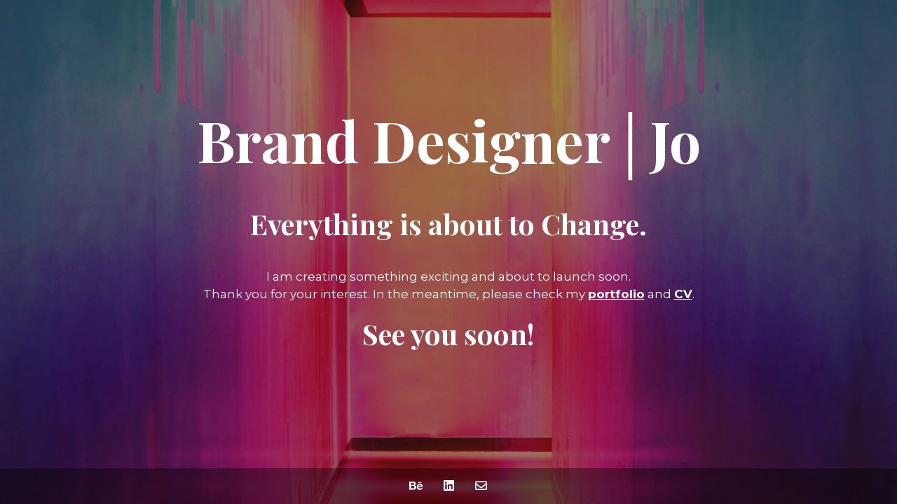

--- FILE ---
content_type: text/html; charset=UTF-8
request_url: https://www.myoungheejo.com/work/pop-up-christmas/attachment/popup_christmas_02/
body_size: 2558
content:
<!DOCTYPE html>

<html lang="en-US">
    <head>
    	<meta charset="UTF-8">
    	<meta name="viewport" content="width=device-width, initial-scale=1">

        <!-- SEO -->
<title>Myounghee Jo</title><meta name="description" content="Graphic Design"/>
<!-- og meta for facebook, googleplus -->
<meta property="og:title" content="Myounghee Jo"/>
<meta property="og:description" content="Graphic Design"/>
<meta property="og:url" content="https://www.myoungheejo.com"/>
<meta property="og:type" content="website" />
<meta property="og:image" content="https://www.myoungheejo.com/wp-content/uploads/2013/06/Popup_Christmas_02.jpg"/>

<!-- twitter meta -->
<meta name="twitter:card" content="summary_large_image"/>
<meta name="twitter:title" content="Myounghee Jo"/>
<meta name="twitter:description" content="Graphic Design"/>
<meta name="twitter:url" content="https://www.myoungheejo.com"/>
<meta name="twitter:image" content="https://www.myoungheejo.com/wp-content/uploads/2013/06/Popup_Christmas_02.jpg"/>

<link rel="stylesheet" href="https://www.myoungheejo.com/wp-content/plugins/cmp-coming-soon-maintenance/themes/hardwork/style.css?v=4.1.15" type="text/css" media="all">
<link rel="stylesheet" href="https://www.myoungheejo.com/wp-content/plugins/cmp-coming-soon-maintenance/css/animate.min.css">
<link href="https://cdnjs.cloudflare.com/ajax/libs/font-awesome/6.7.2/css/all.min.css" rel="stylesheet" >
<link href="https://fonts.googleapis.com/css?family=Playfair+Display:700%7CMontserrat:400,700,400&amp;subset=latin-ext,cyrillic,latin,vietnamese,cyrillic-ext" rel="stylesheet">


        <style>
            body,input {font-family:'Montserrat', 'sans-serif';color:#ffffff;}
                            .social-list {background-color: rgba(0,0,0,0.4);}
                            a {color:#ffffff;}
            h1,h2,h3,h4,h5,h6 {font-family:'Playfair Display', 'sans-serif';}
            body {font-size:17px; letter-spacing: 0px; font-weight:400;; }
            h1:not(.text-logo),h2, h3,h4,h5,h6,.text-logo-wrapper {font-size:2.3529411764706em;letter-spacing: 0px; font-weight:700;font-style: normal;; }
            h1 {font-weight:700;font-style: normal;;}
        </style>

        

<style>
    .wp-video {margin: 0 auto;}
    .wp-video-shortcode {max-width: 100%;}
    .grecaptcha-badge {display: none!important;}
    .text-logo {display: inline-block;}
    #gdpr-checkbox {-webkit-appearance: checkbox;-moz-appearance: checkbox;width: initial;height: initial;}
    #counter.expired {display: none; }
    input, button {
        box-shadow: inset 0 0 0 0 !important;
        -webkit-box-shadow: inset 0 0 0 0 !important;
        -webkit-appearance: none;
        outline: none;
    }
</style>




    </head>


    <body id="body">
        <div id="background-wrapper">

         <div id="background-image" class="image" style="background-image:url('https://www.myoungheejo.com/wp-content/uploads/2022/12/efe-kurnaz-RnCPiXixooY-unsplash-scaled.jpg')"></div><div class="background-overlay solid-color" style="background-color:#0a0a0a;opacity:0.4"></div>
        </div>

        
        <section class="section section-body">
            <div class="logo-wrapper text text-logo-wrapper"><a href="https://www.myoungheejo.com" style="text-decoration:none;color:inherit"><h1 class="text-logo">Brand Designer│Jo</h1></a></div><h2 class="cmp-title animated ">Everything is about to Change.</h2><p>I am creating something exciting and about to launch soon.<br />
Thank you for your interest. In the meantime, please check my <a href="https://myoungheejo.com/Portfolio_by_Jo_2025.pdf" target="_blank" rel="noopener"><strong>portfolio</strong></a> and <a href="https://myoungheejo.com/CV_Jo_2025.pdf" target="_blank" rel="noopener"><strong>CV</strong></a>.</p>
<h3>See you soon!</h3>
         
         </section>
        <ul class="social-list"><li class="social-child"><a href="https://www.behance.net/myoungheejo" target="top" class="social-behance"><i class="fab fa-behance" aria-hidden="true"></i></a></li><li class="social-child"><a href="https://www.linkedin.com/in/myoung-hee-jo-43203712/" target="top" class="social-linkedin"><i class="fab fa-linkedin" aria-hidden="true"></i></a></li><li class="social-child"><a href="mailto:hellojo@myoungheejo.com" target="top" class="social-envelope-o"><i class="far fa-envelope" aria-hidden="true"></i></a></li></ul>
    <!-- Fade in background image after load -->
    <script>
        window.addEventListener("load",function(event) {
            init();
        });

        function init(){

            var image = document.getElementById('background-image');
            var body = document.getElementById('body');
            
            if ( image === null ) {
                image = document.getElementById('body');
            } 

            if ( image != null ) {
                if ( image.className !== 'image-unsplash') {
                    image.classList.add('loaded');
                    body.classList.add('loaded');
                }
            }

                    }
    </script>

    
    <script>
        /* Subscribe form script */
        var ajaxWpUrl = 'https://www.myoungheejo.com/wp-admin/admin-ajax.php';
        var {pathname} = new URL(ajaxWpUrl);
        var ajaxurl = `${location.protocol}//${location.hostname}${pathname}`;
        var security = '9a1b271e31';
        var msg = '';
        subForm = function( form, resultElement, emailInput, firstnameInput, lastnameInput, token = '' ) {
            if ( emailInput.value !== '' ) {
                const firstname = firstnameInput === null ? '' : firstnameInput.value;
                const lastname = lastnameInput === null ? '' : lastnameInput.value;

                fetch( ajaxurl, {
                    method: 'POST',
                    headers: {
                        'Content-Type': 'application/x-www-form-urlencoded; charset=utf-8',
                        'Access-Control-Allow-Origin': '*',
                    },
                    body: `action=niteo_subscribe&ajax=true&form_honeypot=&email=${ encodeURIComponent(emailInput.value) }&firstname=${ encodeURIComponent(firstname) }&lastname=${ encodeURIComponent(lastname) }&security=${ security }&token=${ token }`,
                    credentials: 'same-origin'
                } )
                .then( (res) => {
                    return res.json();
                } )
                .then( (data) => {
                    resultElement.innerHTML = data.message; // Display the result inside result element.
                    form.classList.add('-subscribed');
                    if (data.status == 1) {
                        form.classList.remove('-subscribe-failed');
                        form.classList.add('-subscribe-successful');
                        emailInput.value = '';
                        firstnameInput ? firstnameInput.value = '' : null;
                        lastnameInput ? lastnameInput.value = '' : null;
                        
                    } else {
                        form.classList.add('-subscribe-failed');
                    }
                } )
                .catch(function(error) { console.log(error.message); });

            } else {
                resultElement.innerHTML = 'Oops! Email is empty.';
            }
        }
    </script>

<!-- Build by CMP – Coming Soon Maintenance Plugin by NiteoThemes -->
<!-- Visit plugin page https://wordpress.org/plugins/cmp-coming-soon-maintenance/ -->
<!-- More CMP Themes on https://niteothemes.com -->
    </body>

</html>
